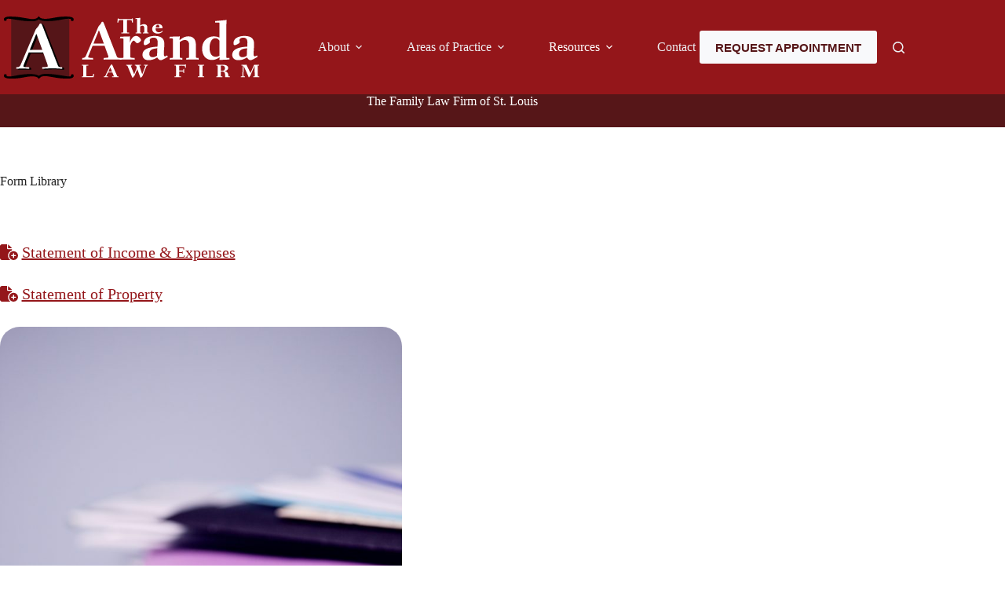

--- FILE ---
content_type: text/css
request_url: https://www.arandalaw.com/wp-content/themes/blocksy-child/style.css?ver=6.9
body_size: -15
content:
/**
 * Theme Name: Blocksy Child
 * Description: Blocksy Child theme
 * Author: Creative Themes
 * Template: blocksy
 * Text Domain: blocksy
 */
 /*Real Testimonials*/
 .sp-testimonial-free-section .sp-testimonial-client-testimonial, .sp-testimonial-free-section .sp-testimonial-client-testimonial p {
	text-align: left !important;
}
/*Contact Form 7*/
input.wpcf7-form-control.wpcf7-submit {
   display: block;
   margin: 0 auto;
}

.wpcf7 .wpcf7-submit {
	float: inherit !important;
}